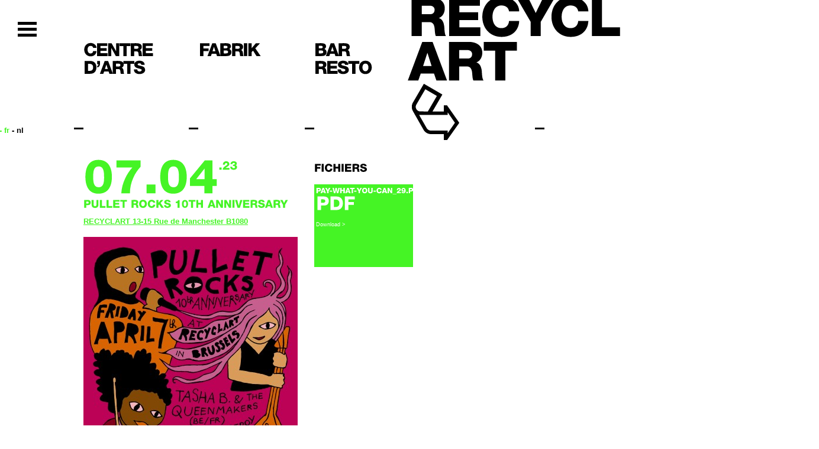

--- FILE ---
content_type: text/html; charset=UTF-8
request_url: https://recyclart.be/fr/agenda/pullet-rocks-10th-anniversary
body_size: 4247
content:
<!DOCTYPE html>
<html lang="fr">
    <head>
        <meta http-equiv="Content-Type" content="text/html; charset=utf-8" />
        <title>Recyclart — Agenda, PULLET ROCKS 10TH ANNIVERSARY</title>
        <link rel="alternate" title="Agenda" type="application/rss+xml" href="/fr/agenda/rss" />
        <link rel="alternate" title="Actualités" type="application/rss+xml" href="/fr/actualites/rss" />
        <link type="text/css" href="/plugins/jquery-ui/css/smoothness/jquery-ui-1.8.16.custom.css" rel="stylesheet" />
        <link type="text/css" href="/plugins/fancybox/jquery.fancybox-1.3.4.css" rel="stylesheet" media="screen" />
        <link type="text/css" href="/plugins/formValidator/css/validationEngine.jquery.css" rel="stylesheet" media="screen"    />
                <style>:root { --primary: #45f425; --primary-darker: #1ecd00 }</style>
        <link type="text/css" href="/css/bootstrap.min.css" rel="stylesheet" media="screen" />
        <link type="text/css" href="/css/master.css" rel="stylesheet" media="screen" />
        <link type="text/css" href="/css/print.css" rel="stylesheet" media="print" />

        <link rel="apple-touch-icon" sizes="180x180" href="/apple-touch-icon.png">
        <link rel="icon" type="image/png" sizes="32x32" href="/favicon-32x32.png">
        <link rel="icon" type="image/png" sizes="16x16" href="/favicon-16x16.png">
        <link rel="manifest" href="/site.webmanifest">
        <link rel="mask-icon" href="/safari-pinned-tab.svg" color="#000000">
        <meta name="msapplication-TileColor" content="#000000">
        <meta name="theme-color" content="#ffffff">

                <link rel="shortcut icon" href="/favicon.ico" />
        <script src="https://ajax.googleapis.com/ajax/libs/jquery/1.7.1/jquery.min.js"></script>
        <script src="https://ajax.googleapis.com/ajax/libs/jqueryui/1.8.16/jquery-ui.min.js"></script>
        <script>
        if (typeof jQuery == 'undefined') {
            document.write(unescape("%3Cscript src='/plugins/jquery-ui/js/jquery-1.7.1.min.js' type='text/javascript'%3E%3C/script%3E"));
            document.write(unescape("%3Cscript src='/plugins/jquery-ui/js/jquery-ui-1.8.16.custom.min.js' type='text/javascript'%3E%3C/script%3E"));
        }
        </script>
        <script src="/plugins/jquery-ui/js/jquery.ui.datepicker-fr.js"></script>
        <script src="/plugins/fancybox/jquery.fancybox-1.3.4.js"></script>
        <script src="/plugins/formValidator/js/languages/jquery.validationEngine-fr.js"></script>
        <script src="/plugins/formValidator/js/jquery.validationEngine.js"></script>
        <script src="/plugins/jquery.innerfade.js"></script>
        <script src="/plugins/pixastic/pixastic.custom.js"></script>
        <script src="/plugins/cufon/cufon.js"></script>
        <script src="/plugins/cufon/Helvetica_Heavy_800.font.js"></script>
        <script src="/js/functions.js"></script>
        <meta name="author" content="Typi Design 2011 info(at)typidesign(dot)be" />
        <meta name="language" content="fr" />
    </head>
    <body class="fr rub-1 module evenements fiche fiche-1889">
        <div id="container" class="container">
            <div id="header">
<div>
    <div class="iconMenu">
        <a class="smooth-scroll" href="#footer"><img src="/images/icon-menu.png" alt="Aller au menu de navigation"></a>
    </div>
    <ul id="shortcuts">
        <li><a href="#mainContent" title="Aller au contenu principal">Aller au contenu principal</a></li>
        <li><a href="#mainNav" title="Aller au menu de navigation">Aller au menu de navigation</a></li>
    </ul>
        <ul id="languages" class="span1 nav">
        <li class="fr active">
        <a href="https://recyclart.be/fr/agenda/pullet-rocks-10th-anniversary">
        - fr        </a>
    </li>
        <li class="nl">
        <a href="https://recyclart.be/nl/agenda/pullet-rocks-10th-anniversary">
        - nl        </a>
    </li>
        </ul>
    <h1 class="fr pull-left">
        <a href="/" title="Recyclart" id="top">Recyclart</a>
    </h1>
        <div class="span1 navPole">
        <h2><a href="/fr/agenda?tag=centre-d-arts">Centre d’arts</a></h2>
    </div>
    <div class="span1 navPole">
        <h2><a href="/fr/fabrik">Fabrik</a></h2>
    </div>
    <div class="span1 navPole">
        <h2><a href="/fr/bar-resto">Bar<br> Resto</a></h2>
    </div>

</div>
            </div>
            <div id="content" class="row">
                <div class="article span4 offset1">
                    <h1>
                        Agenda                                            </h1>
                    <!-- <h2>
                                            </h2> -->
                    <div class="row">
                        <div class="span2">
                                                        <div class="info">
                                <!-- <h2>07.04.<span>23</span><sup>ven.</sup></h2> -->
                                <h2>07.04<sup>.23</sup></h2>
                                                                <h3>PULLET ROCKS 10TH ANNIVERSARY</h3>                                                                                                <p><a href="https://goo.gl/maps/5YGSGTV7z9p" target="_blank"><strong>RECYCLART 13-15 Rue de Manchester </strong></a><a href="https://goo.gl/maps/5YGSGTV7z9p" target="_blank"><strong>B1080</strong></a></p>                                                                                                <!--  -->
                            </div>
                    <div class="galerie row">
                <div class="span2">
                        <a href="/uploads/images/evenements/pulletrocks10yaffiche2.jpg" class="fancybox" title=" - " rel="galerie">
                            <img alt="" src="/uploads/images/evenements/pulletrocks10yaffiche2_medium.jpg" />
                        </a>
                    </div>
                        <hr class="clear" />
                    </div>
                            <div class="tinymce">
                                <p><a href="http://www.pulletrocks.com/" target="_blank"><strong>Pullet Rocks</strong></a> est une association créée en 2013 dans le but de promouvoir les artistes femmes+ dans tous les domaines artistiques. Leurs événements sont ouverts à tou.s.tes et tentent de contrer la sous-représentation des artistes femmes+. En leur offrant un espace safe, iels espérent susciter des vocations et montrer qu’il est possible de s’exprimer sans craintes ni contraintes. Inspiré du mouvement Riot Grrrl, leur mot d’ordre est : GIRLS TO THE FRONT ! Il est temps de célébrer ensemble leur anniversaire avec des concerts, un marché d’art, des flashs tattoos, le tout dans un esprit DIY, alternatif et bienveillant.</p>
<p> </p>
<div><strong>19:00 doors </strong></div>
<div><strong>19:30 speech Pullet + open mic</strong></div>
<div><strong>20:15 / 21:00 : She Said Destroy</strong></div>
<div><strong>21:25 / 22:30 : Tasha B. &amp; The Queenmakers</strong></div>
<div><strong>22:40 / 00:00 : Disket</strong></div>
<p><strong> Pay What You Can</strong></p>
<p>_</p>
<p><a href="https://www.facebook.com/events/893468951886363" target="_blank">FACEBOOK EVENT</a></p>
<p><strong>_</strong></p>
<p>Discrimination, abuse and harassment of any kind will not <span data-markjs="true">be</span> tolerated. <br />If you don't feel safe, please reach out to our staff. Look out for each other.</p>                                                                                                                                                                                            </div>
                                                                    <p class="tags">
                                            <strong><a href="/fr/liste-des-tags">Tags</a></strong> : 
                                                                                                    <a href="/fr/agenda?tag=centre-d-arts">CENTRE D'ARTS</a>
                                                                                                                                                    </p>
                                                                                                        <p class="ics">
                                            <a href="/fr/agenda/pullet-rocks-10th-anniversary/ics">Ajouter à mon calendrier</a>
                                        </p>
                                    
                            <p class="back">
                                <!-- <a class="back btn grey" href="https://recyclart.be/fr/agenda">Retour</a> -->
                                <a class="back" href="">&larr; Retour</a>
                            </p>

                        </div>
                        <div class="related span2">
                    <h3>Fichiers</h3>
                    <div class="fichiers row">
                    <div class="span1 encartColor">
                        <a target="_blank" href="/uploads/fichiers/evenements/pay-what-you-can_29.pdf" title="pay-what-you-can_29.pdf" class="pdf">
                        <h3>pay-what-you-can_29.pdf</h3>
                        <h4>pdf</h4>
                            <p>Download ></p>
                        </a>
                    </div>
                        <hr class="clear" />
                    </div>
                                                    </div>
                                            </div>
                </div>
            <div class="aside">
                <h1>News</h1>
            </div>
            </div>
    <div id="footer">
        <div class="row navFooter">
                        <div class="span1 offset1 menu">
                <ul class="nav nav1">
                    <li><a href="/fr/centre-d-arts">Centre d'arts</a></li>
                    <li><a href="/fr/fabrik">Fabrik</a></li>
                    <li><a href="/fr/bar-resto">Bar resto</a></li>
                </ul>
                <ul class="nav nav2">
                    <li><a href="/fr/a-propos-de-recyclart">À propos de Recyclart</a></li>
                    <li><a href="/fr/contact">Contact</a></li>
                    <li><a href="/fr/acces">Accès</a></li>
                    <li><a href="/fr/offres-d-emploi">OFFRES D'EMPLOI</a></li>
                </ul>
                <ul class="nav nav3">
                    <li><a href="/fr/"></a></li>
                    <li><a href="/fr/"></a></li>
                </ul>
            </div>
                        <div class="span1 calendrier">
                <table class="calendar">
<tr class="caption">
    <th colspan=1>
        <a href="/fr/agenda?year=2025&amp;month=12">&lt;</a>
    </th>
    <th colspan=5>
        <span class="h2">
            <a href="/fr/agenda?year=2026&amp;month=01">janvier 2026</a>
        </span>
    </th>
    <th colspan=1>
        <a href="/fr/agenda?year=2026&amp;month=02">&gt;</a>
    </th>
</tr>
<tr>
    <th>L</th>
    <th>M</th>
    <th>M</th>
    <th>J</th>
    <th>V</th>
    <th>S</th>
    <th>D</th>
</tr><tr><td></td><td></td><td></td><td>01</td><td>02</td><td>03</td><td>04</td></tr><tr><td>05</td><td>06</td><td><a href="/fr/agenda?year=2026&amp;month=01&amp;day=07">07</a></td><td>08</td><td><a href="/fr/agenda?year=2026&amp;month=01&amp;day=09">09</a></td><td>10</td><td>11</td></tr><tr><td>12</td><td>13</td><td>14</td><td class="active"><a href="/fr/agenda?year=2026&amp;month=01&amp;day=15">15</a></td><td><a href="/fr/agenda?year=2026&amp;month=01&amp;day=16">16</a></td><td>17</td><td>18</td></tr><tr><td>19</td><td>20</td><td><a href="/fr/agenda?year=2026&amp;month=01&amp;day=21">21</a></td><td><a href="/fr/agenda?year=2026&amp;month=01&amp;day=22">22</a></td><td><a href="/fr/agenda?year=2026&amp;month=01&amp;day=23">23</a></td><td>24</td><td>25</td></tr><tr><td>26</td><td>27</td><td>28</td><td>29</td><td><a href="/fr/agenda?year=2026&amp;month=01&amp;day=30">30</a></td><td><a href="/fr/agenda?year=2026&amp;month=01&amp;day=31">31</a></td><td></td></tr></table>            </div>
            <div class="span1 reseaux">
                <ul class="nav">
                                        <li><a target="_blank" rel="noopener noreferrer" href="https://www.facebook.com/RECYCLARTBXL/">Facebook</a></li>                    <li><a target="_blank" rel="noopener noreferrer" href="https://www.instagram.com/recyclartbxl/">Instagram</a></li>                    <li><a target="_blank" rel="noopener noreferrer" href="https://www.youtube.com/channel/UCincK2GpyZ-Gp20XupU2jXg/videos?disable_polymer=1">YouTube</a></li>                    <li><a target="_blank" rel="noopener noreferrer" href="https://www.mixcloud.com/RECYCLART/">Mixcloud</a></li>                    <li><a target="_blank" rel="noopener noreferrer" href="https://open.spotify.com/user/recyclartbxl">Spotify</a></li>                                            <li><a target="_blank" rel="noopener noreferrer" href="/fr/programme-newsletter">Newsletter</a></li>
                                    </ul>
            </div>
            <div class="span2 search">
                                <form id="globalSearchForm" class="form-horizontal" action="/fr/chercher" method="get" accept-charset="utf-8">
                    <div class="input-append">
                        <input placeholder="SEARCH" class="text" type="text" id="s" name="s" value="" />
                        <button class="btn" type="submit" id="submitSearch">OK</button>
                    </div>
                </form>
                            </div>
        </div>
        <ul class="logos-partenaires">
            <li><a href="https://www.cru-csv.be" target="_blank" rel="noopener noreferrer"><img src="/images/partenaires/centre-de-renovation-urbaine.png" alt="Centre de rénovation urbaine" height="64"></a></li>
            <li><a href="https://be.brussels" target="_blank" rel="noopener noreferrer"><img src="/images/partenaires/be-brussels.png" alt="be-brussels" height="64"></a></li>
            <li><a href="https://rabbko.be" target="_blank" rel="noopener noreferrer"><img src="/images/partenaires/reseau-des-arts-a-bruxelles.png" alt="Réseau des arts à bruxelles / Brussels Kunstenoverleg" height="64"></a></li>
            <li><a href="https://www.vgc.be" target="_blank" rel="noopener noreferrer"><img src="/images/partenaires/n-brussel.png" alt="Vlaamse Gemeenschapscommissie" height="64"></a></li>
            <li><a href="https://www.federation-wallonie-bruxelles.be" target="_blank" rel="noopener noreferrer"><img src="/images/partenaires/federation-wallonie-bruxelles.png" alt="Fédération Wallonie-Bruxelles" height="64"></a></li>
            <li><a href="https://www.vlaanderen.be" target="_blank" rel="noopener noreferrer"><img src="/images/partenaires/vlanderen-verbeelding-werkt.png" alt="Vlanderen verbeelding werkt" height="64"></a></li>
            <li><a href="https://www.molenbeek.irisnet.be" target="_blank" rel="noopener noreferrer"><img src="/images/partenaires/molenbeek-1080.png" alt="Molenbeek" height="64"></a></li>
            <li><a href="https://ccf.brussels" target="_blank" rel="noopener noreferrer"><img src="/images/partenaires/logo-francophones-bruxelles.png" alt="Francophones Bruxelles" height="64"></a></li>
            <li><a href="https://allianzfoundation.org" target="_blank" rel="noopener noreferrer"><img src="/images/partenaires/allianz-foundation.png" alt="Allianz Foundation" height="64"></a></li>
            <li><a href="https://www.circulareconomy.brussels" target="_blank" rel="noopener noreferrer"><img src="/images/partenaires/be-circular.png" alt="Be Circular" height="64"></a></li>
            <li><a href="https://shiftingeconomy.brussels" target="_blank" rel="noopener noreferrer"><img src="/images/partenaires/shifting-economy.png" alt="Shifting Economy" height="64"></a></li>
            <li><a href="https://innoviris.brussels" target="_blank" rel="noopener noreferrer"><img src="/images/partenaires/innoviris.png" alt="Innoviris" height="64"></a></li>
        </ul>
        <div class="address-copyright">
            <div class="row">
                                <p class="adresse span3">
                    <strong>Recyclart</strong> 13-15 rue de Manchester 1080 Molenbeek - T 02 502 57 34 - info(arrobe)recyclart.be                </p>
                                <p class="span1">
                    Design by <a target="_blank" rel="noopener noreferrer" href="http://www.pametjenny.be/">Pam &amp; Jenny</a>
                </p>
                <p class="span1">
                    Website by <a target="_blank" rel="noopener noreferrer" href="https://typi.be">Typi Design</a>
                </p>
            </div>
            <div class="row">
                <p class="span12">
                    TVA BE 0462.375.838, RPM Bruxelles –
                    <a href="/fr/conditions-generales">Conditions Générales</a> –
                    <a href="/fr/charte-vie-privee">Charte vie privée</a> –
                    <a href="/fr/politique-des-cookies">Politique des cookies</a>
                </p>
            </div>
        </div>
    </div>
</div>
</body>
</html>
